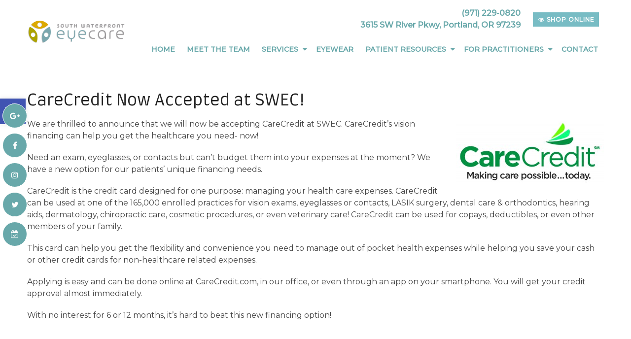

--- FILE ---
content_type: text/css
request_url: https://www.southwaterfronteyecare.com/wp-content/themes/holdenvvet-schema-child/style.css?ver=6.9
body_size: 6998
content:
/*
Theme Name: HoldenVilVet - Child
Version: 1.0
Description: A child theme of Schema by MyThemeShop
Template: mts_schema
Text Domain: schema
*/

/* Carousel */
@import url("../mts_schema/style.css");
/* general */
/*--- mobile-buttons ---*/
.mobile-buttons {
	display: none;
}
.inner-page-slider {
    float: left;
    width: 100%;
    height: 500px;
    position: relative;
}
.video_holder {
    position: relative;
    overflow: hidden;
    height: 750px;
}
.staff-grid-container .staff-image {
    height: 450px!important;
    background-position: 50% 0%!important;
}
#logo a {
    font-weight: bold !important;
}

h1.dr-logo__title a {
    font-weight: bold;
}
.video_holder video {
    position: absolute;
    top: 0px;
    left: 0px;
    height: 100% !important;
    width: 100%;
    object-fit: cover;
}
.home-offers__item:nth-child(2) {
    position: relative;
}

.home-offers__item:nth-child(2):before {
    height: 100%;
    width: 100%;
    background-color: #000;
    opacity: 0.3;
    content: "";
    position: absolute;
    top: 0px;
    left: 0px;
}

.home-offers__item:nth-child(2) * {
    position: relative;
    z-index: 1;
    /* line-height: 30px; */
}
.home-offers__item h2 { color: #fff; }
.carousel-caption {
    position: absolute;
    bottom: 100px;
    width: 100%;
    text-align: center;
}
#page .carousel-caption h2 {
    color: #fff;
    font-size: 53px;
    text-shadow: 0px 1px 1px #000;
    font-weight: bold;
}

footer.main-footer * {
    color: #000 !important;
}

footer.main-footer * {
    font-weight: bold;
    list-style: none;
}

.arc-wrapper.my-arc h3 span {
    color: #e0c389;
    font-weight: bold;
}
.carousel-caption a {
    display: inline-block;
    background-color: #d16f55;
    color: #fff;
    padding: 10px 20px;
    display: inline-block;
}
.inner-page-slider .main-slider__background {
	background-position: 50% 15%;
}
.services-item .wda-link {
	display: block;
	width: 100%;
	position: relative;
}
.home-services__inner {
    align-items: end;
}
.wda-content p {
    font-weight: bold;
    font-size: 17px;
}
.arc-wrapper > span:nth-child(2) {
    -webkit-transition: all 0.3s ease-in-out;
    transition: all 0.3s ease-in-out;
    display: block;
    height: 128px;
    background-size: contain;
    background-position: 50% 50%;
    background-repeat: no-repeat;
    position: relative;
    width: 128px;
    margin: 25px auto;
    left: 0px;
    right: 0px;
}
.services-item {
    position: relative;
    -webkit-transition: all 0.3s ease-in-out;
    transition: all 0.3s ease-in-out;
    transform: scale(1);
}

.services-item:hover {
    transform: scale(1.05);
}
html .home-services__inner {
    align-items: end;
}
/***--- Mobile and Tablets ---***/
@media screen and (max-width: 865px) {

	/*--- Navigation ---*/
	a.toggle-mobile-navigation {
		position: relative;
		display: flex;
		margin: 0;
		padding: 0!important;
		height: 22px;
		width: 20px;
		background: transparent;
		border: 0;
		line-height: 1;
	}

	a.toggle-mobile-navigation::after {
		content: '\f0c9';
		font-family: FontAwesome;
		color: #3F4D57;
		top: auto;
		right: 0;
		display: flex;
		font-size: 22px;
		font-weight: 400;
	}

	.main-container {
		position: relative;
		left: 0;
		transition: left 500ms ease;
	}
	.mobile-menu-active .main-container {
		left: 300px;
		transition: left 500ms ease;
	}
	.navigation.mobile-menu-wrapper {
		display: block;
		position: fixed;
		top: 0;
		left: -300px;
		width: 300px;
		height: 100%;
		background-color: #222;
		border-right: 1px solid rgba(0, 0, 0, 0.2);
		overflow: auto;
		transition: left 500ms ease;
		-webkit-backface-visibility: hidden;
		box-sizing: border-box;
		overflow-x: hidden;
	}
	.mobile-menu-active .navigation.mobile-menu-wrapper {
		left: 0;
		z-index: 1111;
	}
	.navigation ul li {
		width: 100%;
		display: block;
	}
	.navigation ul li a {
		padding: 9px;
		width: 100%;

		color: #fff!important;
	}
	.navigation ul li:hover {
		background: none
	}
	.navigation ul ul a {
		width: 100%;
		border: none;
	}
	.navigation ul ul {
		position: static;
		width: 100%;
		border: none;
	}
	.navigation ul ul li {
		background: none;
		width: 100%;
	}
	.navigation i { display: inline }
	.navigation ul ul a { padding: 9px 18px !important }
	.navigation ul ul ul a { padding: 9px 27px !important }
	.navigation ul ul ul ul a { padding: 9px 36px !important }
	.navigation .toggle-caret {
		display: block;
		width: 42px;
		height: 42px;
		line-height: 42px;
		color: #fff;
		border-left: 1px solid rgba(0, 0, 0, 0.2);
		top: 0;
	}
	.navigation .menu-item-has-children > a:after { content: '' }
	#mobile-menu-overlay {
		position: fixed;
		width: 100%;
		height: 100%;
		top: 0;
		left: 0;
		z-index: 999;
		cursor: pointer;
		display: none;
		-webkit-backface-visibility: hidden;
		backface-visibility: hidden;
		background: rgba(0,0,0,.5);
	}
	html.noscroll {
		position: fixed;
		overflow-y: scroll;
		width: 100%;
	}
	/*--- END OF Navigation ---*/

	/*--- mobile-buttons ---*/
	.mobile-buttons {
		display: block;
	}
	.mobile-buttons__btn {
		margin-bottom: 0px;
	}
	.mobile-buttons__btn--phone {
		font-size: 20px;
	}
	.mobile-buttons__link {
		display: block;
		color: #fff;
		text-align: center;
		padding: 10px;
		border-radius: 10px;
		-moz-border-radius: 10px;
		margin: 10px !important;
	}
	.mobile-buttons__link:hover,
	.mobile-buttons__link:visited {
		color: #fff;
	}
	.mobile-buttons .socials-list {
		margin: 10px;
	}
	/*--- END OF mobile-buttons ---*/

}
/***--- END OF Mobile and Tablets ---***/

/* OVERRIDE */
/* Owl */
.owl-prev,
.owl-next {
 background-color: transparent!important;
 width: 40px!important;
 transition: all .3s ease;
}
.owl-prev:hover,
.owl-next:hover {
	background-color: transparent!important;
	opacity: .7;
}
html .postauthor {
    width: 100%;
    box-sizing: border-box;
    left: 0px;
    margin: 0px auto 20px;
}
.owl-nav .fa {
	line-height: 48px!important;
    font-size: 48px;
}
div#content_box {
    max-width: 1300px;
    margin: 0px auto;
    float: none;
    box-sizing: border-box;
    padding: 0px 15px;
}
html .single-title {
    font-weight: 300;
    font-size: 32px;
    color: #222222;

}
/* THEME OPTIONS */
.page {

	font-size: 16px;
	color: #000;
}
.page h1 {
	margin-bottom: 30px;
}
.page h1,
.page h2,
.page h3,
.page h4 {

	line-height: 1.2;
}
.page h1,
.page h2 {
	font-size: 36px;
}
.page h1 {
	color: #D16F55;
}
.page h3 {
	font-size: 30px;
}



/* --- parent theme ---*/
#page {
	padding: 0;
	max-width: 100%;
}

/*--- other pages ---*/
.article {
	width: 100%;
	margin:0px auto;
	box-shadow: 0px 0px 0px;
	padding:15px;
	box-sizing: border-box;
}

/* NAVIGATION */

@media (min-width: 865px) {

	/*--- header ---*/

	/*--- navigation ---*/
	.main-navigation ul {
		display: flex;
		align-items: center;
		justify-content: flex-end;
		flex-wrap: wrap;
	}

	.main-navigation ul li.current-menu-item a {
		color: #D16F55;
	}
	.main-navigation ul li.menu-item-has-children > a {
		padding-right: 24px;
	}
	.main-navigation ul li.menu-item-has-children > a:after {
		right: 7px;
	}
	.main-navigation ul li:hover>a {
		color: #D16F55;
	}
	.main-navigation ul li a {
		text-transform: uppercase;
		padding: 5px 12px;
		font-size: 14px;
		font-weight: bold;
	}
	.main-navigation ul ul {
		width: auto;
		min-width: 12rem;
		background: #fff;
	}
	/* sub-navigation */
	.main-navigation ul ul li {
		width: 100%;
	}
	.main-navigation ul ul li a {
		width: 100%;
		padding: 10px 20px;
		color: #7f7f7f;
		font-size: 16px;
	}
	.main-navigation ul ul li:hover a {
		background-color: rgba(0,0,0,.03);
		color: #7f7f7f;
		opacity: 0.7;
	}

}

/*--- footer ---*/
footer {
	margin-top: 0;
}

/* MAIN-STYLES */
.page-single {
	position: relative;
	padding: 60px 0;
}
.container {
	max-width: 100%;
	margin-left: auto;
	margin-right: auto;
}
.socials-list {
	display: flex;
	align-items: center;
	justify-content: center;
}
.socials-list__item {
	font-size: 18px;
	width: 30px;
	height: 30px;
	color: #fff;
	border: 1px solid #C0C0C0;
	border-radius: 2px;
	display: inline-block;
	text-align: center;
	padding: 0px !important;
	line-height: 30px;
	background-color: #C0C0C0;
}
.socials-list__item {
	margin-left: 10px;
}
.btn {
	display: inline-block;
	padding: 15px 20px;
	color: #fff !important; 
	background: #47a0aa !important; 
	line-height: 1;
	font-size: 16px;
	text-transform: uppercase;
	transition: all .3s ease;
}
.btn--primary {
	color: #fff;
	background-color: #aeacad;
}
.btn--second {
	color: #D16F55;
	border: 2px solid #3F4D57;
}
/* hover */
.btn--primary:hover {
	color: #fff;
	background-color: #B7573D;
}
.btn--second:hover {
	color: #fff;
    background-color: #3F4D57;
    border: 2px solid #fff;
}

@media (min-width: 865px) {
	.page-single {
		display: flex;
	}
	.page-single__main,
	.page-single__sidebar {
		flex-basis: 50%;
		max-width: 50%;
	}
}

@media (min-width: 1200px) {
	.page-single__main {
		flex-basis: 65%;
		max-width: 65%;
	}
	.page-single__sidebar {
		flex-basis: 35%;
		max-width: 35%;
	}
	.btn {
		font-size: 18px;
		padding: 20px;
	}
}
@media (min-width: 1600px) {
	.container {
		max-width: 1300px;
		margin-left: auto;
		margin-right: auto;
		width: 100%;
	}
	.socials-list__item {
		width: 34px;
		height: 34px;
	}
}


/* MAIN-HEAD */
/* main-nav */
.main-head__inner {
	padding-left: 15px;
	padding-right: 15px;
}
.main-nav {
	position: relative;
	padding: 15px 0;
	display: flex;
	align-items: center;
}
.main-nav__item {
	display: flex;
	align-items: center;
}
.main-nav__group .socials-list {
	display: none;
}
.dr-logo {
	margin-right: auto;
}
.dr-logo__link {
	display: flex;
	flex-direction: column;
}
.dr-logo__img {
	max-width: 200px;
}


@media (min-width: 865px) {
	.main-nav {
		flex-direction: column;
	}
	.dr-logo {
		margin-right: inherit;
		margin-bottom: 20px;
	}
	.dr-logo__img {
		max-width: 300px;
	}
}

@media (min-width: 1200px) {
	.main-nav {
		padding: 15px 0;
		flex-direction: row;
	}
	.main-nav__group .socials-list {
		margin-bottom: 15px;
		display: flex;
	}
	.dr-logo {
		margin-right: auto;
		margin-bottom: 0;
	}
	.dr-logo__img {
		max-width: 200px;
	}
	.main-nav__item--group {
		flex-direction: column;
		align-items: flex-end;
	}
}

/***------------------
	HOME PAGE
------------------***/

/* MAIN SLIDER */
.main-slider {
	position: relative;
	width: 100%;
	height: auto;
	overflow: hidden;
}
.main-slider__item {
	display: flex;
	flex-direction: column;
	width: 100%;
	height: 100%;
}
.main-slider__inner {
	display: none;
	position: relative;
	width: 100%;
	height: 100%;
}
.main-slider__background {
	position: relative;
	width: 100%;
	height: 350px;
	background-size: cover;
	background-position: top center;
}
.main-slider__content {
	display: flex;
	flex-direction: column;
	max-width: 500px;
}
.main-slider__title,
.main-slider__subtitle {
	text-transform: uppercase;
	text-shadow: 1px 1px 1px #000;
}
.main-slider__title {
	color: #fff!important;
	margin-bottom: 20px;
	font-size: 40px!important;
}
.main-slider__subtitle {
	margin-bottom: 10px;
	font-size: 28px!important;
}

/* OWL */
.main-slider .owl-stage-outer,
.main-slider .owl-stage,
.main-slider .owl-item {
	height: 100%;
}

@media (min-width: 865px) {
	.main-slider {
		height: 500px;
	}
	.main-slider__inner {
		display: flex;
		justify-content: center;
		align-items: center;
		text-align: center;
	}
	.main-slider__background {
		position: absolute;
		height: 100%;
	}
}

@media (min-width: 1200px) {
	.main-slider {
		height: 500px;
	}
	.main-slider__content {
		max-width: 700px;
	}
	.main-slider__title {
		font-size: 60px!important;
	}
	.main-slider__subtitle {
		font-size: 38px!important;
	}
}

@media (min-width: 1600px) {
	.main-slider {
		height: 700px;
	}
	.main-slider__content {
		max-width: 960px;
	}
	.main-slider__title {
		font-size: 50px!important;
	}
	.main-slider__subtitle {
		font-size: 28px!important;
	}
	.main-slider__btn .btn {
		padding: 15px 50px;
		font-size: 20px;
		margin-top: 10px;
	}
}

/* MAIN-SLIDER--SINGLE */
.main-slider--single .main-slider__inner {
	align-items: flex-end;
}
.main-slider--single .main-slider__content {
	margin-bottom: 5%;
}

/* HOME-OFFERS */
.home-offers__inner {
	display: flex;
	flex-direction: column;
}
.home-offers__item:nth-child(1) {
	background-color: #f5907c;
}
.home-offers__item:nth-child(2) {
	background-color: #e0c389;
}
.home-offers__item > * {
	color: #fff;
}
.home-offers__item {
	padding: 30px;
	display: flex;
	flex-direction: column;
	align-items: center;
	text-align: center;
}
.home-offers__item--uppercase {
	/* text-transform: uppercase; */
}
.home-offers__head {
	margin-bottom: 20px;
}
.home-offers__head--line::after {
	content: '';
	display: block;
	width: 100px;
	height: 2px;
	margin-top: 10px;
	margin-left: auto;
	margin-right: auto;
	background-color: #fff;
}
.home-offers__title,
.home-offers__subtitle  {
	margin: 0;
	color: #fff;
	text-transform: uppercase;
}
.home-offers__title--light {

}
.home-offers__text {
	margin: 0;
}

.home-offers__item .btn {
	margin-top: 20px;
}

@media (min-width: 865px) {
	.home-offers__inner {
		flex-direction: row;
	}
	.home-offers__item {
		flex-basis: 50%;
		max-width: 50%;
	}
	.home-offers__text {
		max-width: 360px;
	}
}

@media (min-width: 1200px) {
	.home-offers__inner {
		flex-direction: row;
	}
	.home-offers__item {
		padding: 50px;
	}
	.home-offers__text {
		max-width: 450px;
    	font-size: 20px;
	}
}

/* HOME-SERVICES */
.home-services {
	position: relative;
	padding: 60px 0;
}
.home-services__inner {
	display: flex;
	flex-wrap: wrap;
	flex-direction: column;
	align-items: center;
	padding-left: 15px;
	padding-right: 15px;
}
.home-services__item:not(:last-child) {
	margin-bottom: 0px;
}
.home-services__item {
	flex-basis: 100%;
	max-width: 100%;
}
.services-item {
	display: flex;
	flex-direction: column;
	align-items: center;
	max-width: 280px;

	text-align: center;
	color: #3F4D57;
}
.services-item__img {
	margin-bottom: 15px;
	max-width: 200px;
}
.home-services__text {
	margin: 0;
}
.home-services-list__link {
	color: #3F4D57;
}
/* hover */
.home-services-list__link:hover {
	color: #D16F55;
}

@media (min-width: 576px) {
	.home-services__inner {
		flex-direction: row;
	}
	.home-services__item {
		flex-basis: 50%;
		max-width: 50%;
		display: flex;
		justify-content: center;
	}
}

@media (min-width: 1024px) {
	.home-services__inner--col-3 .home-services__item {
		flex-basis: 33.3333%;
		max-width: 33.3333%;
	}
	.services-item__img {
		max-width: 220px;
		height: 220px!important;
	}
}
@media (min-width: 1200px) {
	.home-services {
		padding: 120px 0;
	}
	.services-item {
		font-size: 18px;
	}
}

/* HOME-TESTIMONIALS */
.home-testimonials {
	position: relative;
    padding: 60px 120px 120px 120px;
	background-color: #3F4D57;
}
.home-testimonials .owl-prev {
    transform: translateX(-120px);
}
.home-testimonials .owl-next {
    transform: translateX(120px);
}
.home-testimonials__inner > * {
	color: #fff;
}
.home-testimonials__inner {
	margin-left: 15px;
	margin-right: 15px;
}
.home-testimonials__head {
	display: flex;
    align-items: center;
    justify-content: center;
}
.home-testimonials__quote {
    display: block;

	font-size: 150px;
	color: #fff;
	line-height: 1;
	opacity: .55;
}
.home-testimonials__slider {
	text-align: center;
}
/* testimonials-slider */
.testimonials-slider__item {
	padding-left: 40px;
    padding-right: 40px;
	box-sizing:border-box;
	    width: 100%;
}
.testimonials-slider__text {

	font-size: 22px;
}
.testimonials-slider__head {
	margin: 0;
	color: #fff;
}

/* HOME-BLOG */
.home-blog {
	position: relative;
	padding: 60px 0;
}
.home-blog__inner {
	padding-left: 15px;
	padding-right: 15px;
}
.blog-slider__item {
	display: flex;
	flex-direction: column;
	align-items: center;
}
.blog-slider__image {
	margin-bottom: 10px;
	display: flex;
    flex-direction: column;
    align-items: center;
}
.blog-slider__img {
	max-width: 200px;
}
.blog-slider__content {
	max-width: 300px;
}
.blog-slider__title {

    line-height: 1!important;
	color: #D16F55;
	font-size: 24px;
	text-transform: uppercase;
}
.blog-slider__text {
	font-size: 18px;
	color: #000;
}
.blog-slider__meta {

	color: #000;
	text-transform: uppercase;
	font-size: 14px;
}
.blog-slider__btn {
	margin-top: 20px;
}
/* blog-meta */
.blog-meta {
	display: flex;
	flex-wrap: wrap;
}
.blog-meta__link {
	color: #000;
}
/* hover */
.blog-meta__link:hover {
	color: #D16F55;
}
.blog-meta__text:not(:first-child)::before {
	content: '|';
	display: inline-block;
	margin-left: 5px;
	margin-right: 5px;
}
.blog-meta__text {
	display: inline-flex;
	margin-bottom: 5px;
}
/* owl owerwrite */
.blog-slider .owl-prev,
.blog-slider .owl-next {
	color: #3F4D57
}
.blog-slider__item img {
    -webkit-transition: all 0.3s ease-in-out;
    transition: all 0.3s ease-in-out;
	filter: grayscale(100%);
}
.blog-slider__item {
    margin-bottom: 40px;
}
.blog-slider__item:hover img {
	filter: grayscale(0%) !important;
}
.owl-carousel .owl-item img.blog-slider__img {
    -webkit-transition: all 0.3s ease-in-out;
    transition: all 0.3s ease-in-out;
	filter: grayscale(100%);
	max-width: 200px;
}
li#field_1_1,li#field_1_3 {
    float: left;
    width: 65%;
    clear: none;
}

li#field_1_9,li#field_1_2 {
    float: right;
    clear: none;
    width: 35%;
}

ul#gform_fields_1 > li {
    padding: 0px 15px !important;
    box-sizing: border-box;
}

li#field_1_7 {
    float: left;
    clear: none;
    width: 65%;
}

.gform_footer.top_label {
    padding: 0px 15px;
    margin: 20px 0px;
    display: block;
    float: left;
    clear: none !important;
}

.gform_footer.top_label input {
    width: 100% !important;
    max-width: 420px;
    font-size: 20px !important;

    background-color: #fff;
    cursor: pointer;
    display: block !important;
    color: #D16F55;
    border: 2px solid #3F4D57;
    height: 64px;
    text-transform: uppercase;
    margin-top: 24px !important;
    display: block !important;
}

form.appointments-form {
    display: none;
}
li#field_1_10 {
    float: left;
    width: 35%;
    clear: none;
}

li#field_1_10 li {
    width: 50%;
    clear: none;
    float: left;
}

li#field_1_10 li input {
    display: inline-block;
    width: auto !important;
}

li#field_1_10 ul {
    margin: 0px !important;
}

.gform_body ul:after {
    clear: both;
    content: "";
    display: block;
}

.gfield_description {
    padding-top: 1px !important;
}
@media (min-width: 865px) {
	.blog-slider__item {
		flex-direction: row;
		align-items: flex-start;
		justify-content: center;
	}
	.blog-slider__image {
		margin-bottom: 0;
	}
	.blog-slider__img {
		max-width: 280px;
	}
	.blog-slider__content {
		margin-left: 25px;
		max-width: 400px;
	}
	/* owl owerwrite */
	.owl-carousel .owl-item img.blog-slider__img {
		max-width: 280px;
	}
}

@media (min-width: 1200px) {
	.home-blog {
		padding: 120px 0;
	}
	.blog-slider__content {
		max-width: 500px;
	}
}
ul#gform_fields_2 li input,ul#gform_fields_2 li textarea {
    width: 100% !important;
    padding: 12px;
    border: 2px solid #3F4D57;
}
ul#gform_fields_2 li {
	padding:0px 15px !important;
	box-sizing: border-box;
}
ul#gform_fields_2 li textarea {
    height: 160px;
}
ul#gform_fields_2 label {
    text-transform: uppercase;
}
.postauthor {
	display: none;
}
html article.article {
    max-width: 1200px;
    width: 100% !important;
    box-shadow: 0px 0px 0px !important;
    padding: 30px;
    box-sizing: border-box;
    margin: 0px auto;
    float: none;
}
@media screen and (max-width: 880px) {
	.main-slider {
		display: none !important;
	}
	.home-services__item:not(:last-child) {
		margin-bottom: 30px;
	}
	ul#gform_fields_1 > li {
	    width: 100% !important;
	}
}
/* FOOTER-BOXES */
.footer-boxes {
	position: relative;
	padding: 60px 0 0;
	font-size: 16px;
	border-top: 1px solid #DADADA;
}
.footer-boxes__inner {
	padding-left: 15px;
	padding-right: 15px;
	display: flex;
	flex-wrap: wrap;
    flex-direction: column;
    align-items: center;
}
.footer-boxes__item:not(:last-child) {
	margin-bottom: 30px;
}
.footer-boxes__item {
	width: 280px;
}
/* footer-info */
.footer-info {
	width: max-content;
	max-width: 300px;
    margin: auto;
	text-transform: uppercase;
}
.footer-info__title {
	margin-bottom: 15px;
}
.footer-info__content {
	margin-bottom: 15px;
}
.footer-info__text {
	margin-bottom: 15px;
}
.footer-info__socials {
	justify-content: flex-start;
}
.footer-info__link {
	color: #000;
}
/* hover */
.footer-info__link:hover {
	color: #D16F55;
}
.footer-info__content .footer-info__text {
	margin-bottom: 0;
}

@media (min-width: 576px) {
	.footer-boxes__inner {
		flex-direction: row;
		align-items: flex-start;
	}
	.footer-boxes__item {
		flex-basis: 50%;
		max-width: 50%;
	}
}

@media (min-width: 1024px) {
	div#header {
    width: 100%;
    z-index: 999999;
}
div#header.sticky-navigation {
    position: fixed;
    top: 0px;
    background: #fff;
}
	
	div#catcher {
    min-height: 132px;
}
	
	.footer-boxes__item {
		flex-basis: 33.3333%;
		max-width: 33.3333%;
	}
}

@media (min-width: 1200px) {
	.footer-boxes {
		padding: 60px 0 35px;
	}
	.footer-info {
		max-width: 350px;
	}
}

/* MAIN-FOOTER */
.main-footer {
	padding: 15px 0;
}
/* footer-list */
.footer-list {
	display: flex;
	justify-content: center;
	font-size: 14px;
}


/***------------------
	SERVICES PAGE
------------------***/

/* SERVICES-INFO */
.services-info {
	position: relative;
    padding: 60px 0;
	background-color: #3F4D57;
}
.services-info__inner > * {
	color: #fff;
}
.services-info__inner {
	padding-left: 15px;
	padding-right: 15px;
}
.services-info__content {
	text-align: center;
}
.services-info__text {
	font-size: 20px;
}
.services-info__content .services-info__text:last-child {
	margin-bottom: 0;
}


@media (min-width: 1200px) {
	.services-info {
		padding: 120px 0;
	}

}
@media (min-width: 1600px) {
	.services-info__text {
		font-size: 30px;
	}
}

/* OUR-SERVICES */
.our-services {
	position: relative;
    padding: 60px 0;
}
.our-services__inner {
	padding-left: 15px;
	padding-right: 15px;
}
.our-services__title {
	margin-bottom: 30px;
	text-align: center;
	color: #D16F55;
}
.our-services__content {
	max-width: 90%;
	margin-left: auto;
	margin-right: auto;
	display: flex;
    flex-direction: column;
    align-items: center;
}
.our-services__btn {
	margin-top: 30px;
}
/* services-list */
.services-list {
	padding-left: 20px;
	list-style: disc;
}

@media (min-width: 576px) {
	.services-list {
		padding-left: 0;
		font-size: 18px;
		column-count: 2;
	}
	.services-list__item {
		margin-left: 20px;
	}
}
@media (min-width: 1200px) {
	.services-list {
		font-size: 22px;
	}
}

/***------------------
	ABOUT US PAGE
------------------***/

/* ABOUT */
.about {
	position: relative;
    padding: 60px 0;
}
.about__inner {
	padding-left: 170px;
	padding-right: 170px;
}
.about__title {
	text-align: center;
	text-transform: uppercase;
}
.about__text {
	text-align: justify;
}

@media (min-width: 1200px) {
	.about {
		padding: 50px 0;
	}
}

/* about-team */
.about-team__item:first-child {
	margin-top: 30px;
}
.about-team__item:not(:last-child) {
	margin-bottom: 30px;
}
.about-team__img {
	margin-right: 10px;
	max-width: 250px;
}
.about-team__head {
	color: #D16F55;
	text-transform: uppercase;
}
.about-team__subhead {
	margin-top: -10px;
	color: #3F4D57;
}
.about-team__text:last-child {
	margin-bottom: 0;
}
.about-team__link {

}
.about-team__link span {
	font-size: 22px;
}
/* hover */
.about-team__link:hover {
	color: #D16F55;
}

@media (min-width: 576px) {
	.about-team__img {
		float: left;
	}
}

@media (min-width: 1200px) {
	.about-team__item:first-child {
		margin-top: 60px;
	}
	.about-team__item:not(:last-child) {
		margin-bottom: 60px;
	}
}

/***------------------
	APPOINTMENTS PAGE
------------------***/

/* APPOINTMENTS */
.appointments {
	position: relative;
    padding: 60px 0;
}
.appointments__inner {
    padding-left: 170px;
    padding-right: 170px;
}
.appointments__title {
	margin-bottom: 30px;
	text-align: center;
	text-transform: uppercase;
}

/* APPOINTMENTS-FORM */
.appointments-form__row {
	display: flex;
	align-items: center;
}

.appointments-form__group {
	margin-bottom: 20px;
	display: flex;
	flex-direction: column;
}
.appointments-form__group--inner:not(:last-child) {
	margin-right: 15px;
}
.appointments-form__group--inner {
	flex-direction: row;
	align-items: center;
}
.appointments-form__label {
	margin-bottom: 8px;
	line-height: 1;
	color: #3F4D57;

	text-transform: uppercase;
}
.appointments-form__input {
	padding: 12px;
	border: 2px solid #3F4D57;
}
.appointments-form__radio {
	-webkit-appearance: none;
	appearance: none;
    width: 25px;
    height: 25px;
	border: 2px solid #3F4D57;
	padding: 0;
	margin-right: 8px;
	background-color: #fff;
    border-radius: 50%;
    transition: all .3s ease-in;
}
.appointments-form__radio:checked {
	border: 8px solid #3F4D57;
}
.appointments-form__head {
	margin-bottom: 10px;
	color: #D16F55;
}
.appointments-form__text {
	margin-bottom: 0;
}
.appointments-form__link {

	text-decoration: underline!important;
	text-transform: uppercase;
	color: #D16F55;
}
.appointments-form__btn {
	width: auto;
	max-width: 50%;
	font-size: 20px;

	background-color: #fff;
	cursor: pointer;
}

.appointments-form__row .appointments-form__label {
	margin-bottom: 0;
}

@media (min-width: 576px) {
	.appointments-form__col {
		display: flex;
	}
	.appointments-form__group:not(.appointments-form__group--inner) {
		flex-basis: 50%;
		max-width: 50%;
		padding-left: 15px;
		padding-right: 15px;
	}
}

@media (min-width: 1200px) {
	.appointments {
		padding: 60px 0;
	}

	.appointments-form__group:nth-child(1):not(.appointments-form__group--inner) {
		flex-basis: 65%;
		max-width: 65%;
	}
	.appointments-form__group:nth-child(2):not(.appointments-form__group--inner) {
		flex-basis: 35%;
		max-width: 35%;
	}
}

/***------------------
	BLOG PAGE
------------------***/

/* BLOG */
.page-blog {
	position: relative;
	padding: 60px 0;
}
.page-blog__inner {
	padding-left: 15px;
	padding-right: 15px;
}
.page-blog__pagination {
	margin-top: 30px;
}
/* blog-list */
.blog-list__item:not(:last-child) {
	margin-bottom: 50px;
}
.blog-list__item {
	display: flex;
	flex-direction: column;
	align-items: center;
}
.blog-list__image {
	margin-bottom: 10px;
	display: flex;
    flex-direction: column;
    align-items: center;
}
.blog-list__img {
	max-width: 250px;
}
.blog-list__title {

    line-height: 1!important;
	color: #D16F55;
	font-size: 24px;
	text-transform: uppercase;
}
.blog-list__text {
	font-size: 18px;
	color: #000;
}
.blog-list__meta {

	color: #000;
	text-transform: uppercase;
	font-size: 14px;
}
.blog-list__btn {
	margin-top: 20px;
}

/* blog-pagination */
.blog-pagination {
	display: flex;
	align-items: center;
	justify-content: center;

}
.blog-pagination__item {
	display: flex;
	align-items: center;
}
.blog-pagination__item:first-child::after {
	content: '|';
	display: inline-block;
	margin-left: 7px;
	margin-right: 7px;
	padding-top: 4px;
	color: #D16F55;
}
.blog-pagination__link {
	text-transform: uppercase;
	color: #D16F55;
}
.blog-pagination__item--prev .blog-pagination__link::before,
.blog-pagination__item--next .blog-pagination__link::after {
	display: inline-block;
	font-family: FontAwesome;
	font-size: 22px;
}
.blog-pagination__item--prev .blog-pagination__link::before {
	content: '\f104';
	margin-right: 7px;
}
.blog-pagination__item--next .blog-pagination__link::after {
	content: '\f105';
	margin-left: 7px;
}
.home-offers__item.home-offers__item--uppercase {
	align-items: center;
	justify-content: center;
}
.home-offers__item.home-offers__item--uppercase h3 {
    font-weight: bold;
    margin-bottom: 20px;
}

.home-offers__item.home-offers__item--uppercase p a {
    text-decoration: underline;
    color: #ffff;
}
@media (min-width: 865px) {
	.blog-list__item {
		flex-direction: row;
		align-items: flex-start;
		justify-content: center;
	}
	.blog-list__image {
		margin-bottom: 0;
	}
	.blog-list__img {
		max-width: 280px;
	}
	.blog-list__content {
		margin-left: 25px;
		max-width: 500px;
	}
}

@media (min-width: 1200px) {
	.page-blog {
		padding: 120px 0;
	}
	.blog-list__content {
		max-width: 700px;
	}
}
@media (min-width: 1600px) {
	.blog-list__img {
		max-width: 350px;
		height: 350px!important;
		width: 350px;
		object-fit: cover;
	}
	.blog-list__content {
		max-width: 100%;
	}
	.blog-list__text {
		font-size: 22px;
	}
}


/***------------------
	CONTACT PAGE
------------------***/

/* CONTACT-US */
.contact-us__inner {
	padding-left: 15px;
	padding-right: 15px;
}
/* contact-us-form */
.contact-us-form__group {
	margin-bottom: 20px;
	display: flex;
	flex-direction: column;
}

.contact-us-form__label {
	margin-bottom: 8px;
	line-height: 1;
	color: #3F4D57;

	text-transform: uppercase;
}
.contact-us-form__input {
	padding: 12px;
	border: 2px solid #3F4D57;
}

.contact-us-form__btn {
	width: auto;
	max-width: 50%;
	font-size: 20px;

	background-color: #fff;
	cursor: pointer;
}

/* CONTACT-INFO */
.contact-info__inner {
	padding-left: 15px;
	padding-right: 15px;
}
.contact-info__map {
	margin-bottom: 30px;
	display: flex;
	height: 350px;
}
.contact-info__map iframe {
	width: 100%;
	height: 100%;
}
.contact-info__content {
	margin-bottom: 10px;
	text-transform: uppercase;
}
.contact-info__head {
	color: #D16F55;
	margin-bottom: 15px;
}
.contact-info__text {
	margin-bottom: 0;
}
.contact-info__text span {

}
.main-slider .owl-dots {
    width: 100%;
    text-align: center;
    bottom: 20px;
}

.main-slider .owl-dots div {
    margin: 0px 7px;
}

.main-slider .owl-dots div span {
    height: 16px;
    width: 16px;
}
.ctconto {
	padding-left: 120px;
	padding-right: 120px;
}
@media (max-width: 1200px) {
	.video_holder {
		height: 550px;
	}
	.appointments__inner {
	    padding-left: 60px;
	    padding-right: 60px;
	}

	.ctconto {
		padding-left: 60px;
		padding-right: 60px;
	}
}
.main-nav__group p a {
	font-weight: bold;
}
section.page-header {
    background-color: #f5907c;
}
.main-nav__group p,.main-nav__group div {
    display: inline-block !important;
    vertical-align: middle;
    text-align: right;
}
@media (max-width: 880px) {
	.footer-boxes__inner {
		padding-bottom: 30px;
	}
	li.footer-list__item {
	    padding: 0px 20px;
	    text-align: center;
	}
	.footer-info {
	    max-width: 100% !important;
	    width: 100% !important;
	}
	h1.dr-logo__title {
	    margin: 0px;
	}

	.services-item {
	    max-width: 100%;
	}
	.main-nav__item.main-nav__item--group .main-nav__group:nth-child(1) {
	    display: none;
	}
	.video_holder {
		display: none !important;
	}
	.inner-page-slider {
		height: 350px;
	}
	.home-testimonials .owl-prev {
	    transform: translateX(-20px);
	}
	.home-testimonials .owl-next {
	    transform: translateX(20px);
	}
	.home-testimonials{
		padding: 60px 20px 20px 20px;
	}
	.about__inner {
	    padding-left: 15px;
	    padding-right: 15px;
	}
	.ctconto {
		padding-left: 15px;
		padding-right: 15px;
	}
   	.appointments__inner {
	    padding-left: 15px;
	    padding-right: 15px;
	}
	.contact-info__map {
	    margin-bottom: 30px;
	    display: flex;
	    height: 350px;
	    width: 100%;
	}
}
.main-slider .owl-dots {
	left: 0px;
}
.owl-controls .owl-dot span {
	background-color: #000 !important;
}
.owl-controls .owl-dot.active span {
	background-color: #fff !important;
}
.cl4 {
    float: left;
    width: 33.33%;
    padding:0px 15px;
    box-sizing: border-box;
    text-align: right;
}

.cl4 p {
    position: relative;

    font-weight: 700;
    color: #fff;
    font-size: 12px;
    padding-right: 10px;
    box-sizing: border-box;
    text-transform: uppercase;
}
.alignIt a,.alignIt {
    color: #fff;
    font-size: 14px;
    text-transform: uppercase;
}
.alignIt p {
    margin-bottom: 2px;
}
.cl8 textarea::-webkit-input-placeholder,
.cl8 input::-webkit-input-placeholder {
  color: #fff;
}
.cl8 textarea:-moz-placeholder,
.cl8 input:-moz-placeholder {
  color: #fff;
}
.cl8 textarea::-moz-placeholder,
.cl8 input::-moz-placeholder {
  color: #fff;
}
.cl8 textarea:-ms-input-placeholder,
.cl8 input:-ms-input-placeholder {
  color: #fff;
}

.cl8 select {
    color: #fff !important;
}
.cl8 textarea {
    color: #fff !important;
}

.cl4 p:after {
    position: absolute;
    content: '';
    top: 49%;
    right: 0;
    -webkit-transform: translateY(-50%);
    -moz-transform: translateY(-50%);
    -ms-transform: translateY(-50%);
    -o-transform: translateY(-50%);
    transform: translateY(-50%);
    background-color: #fff;
    width: 1px;
    height: 100%;
}
.cl4 p span {
    display: inline-block;
    margin-bottom: 3px;
}
.saddress {
    animation-duration: 1.4s;
}
.semail {
    animation-duration: 1.8s;
}
.cl4 .sections  {
    margin-bottom: 50px;
    position: relative;
    padding-right: 45px;
}
.cl4 a {
    color: #fff;
    font-size: 16px;
}
.cl4 .saddress a,
.cl4 .semail a {
    text-transform: none;
}
.cl8 input {

    border: 0 !important;
    border-bottom: 1px solid #fff !important;
    background-color: transparent !important;
    color: #fff !important;
    font-size: 13px;
    padding: 16px 5px 16px 15px;
    width: 100% !important;
    box-sizing: border-box;
    line-height: normal !important;
    margin: 0 0 10px !important;
    min-height: 48px;
    border-radius: 0 !important;
    box-shadow: none !important;
}
.cl8 li {
    width: 50% !important;
    clear: none !important;
    float: left !important;
    padding:0px 15px !important;
    box-sizing: border-box;
}
footer .container {
    width: 100% !important;
}
.sections i {
    position: absolute;
    right: 0px;
    font-size: 35px;
    text-align: center;
    width: 35px;
    top: 3px;
    color: #fff;
    line-height: 35px;
}
.cl4 .sphone a {
    font-size: 22px;
}
.cl8 {
    float: left;
    width: 66.667%;
    padding:0px 15px;
    box-sizing: border-box;
    padding-left: 60px;
}
.cl8 #field_1_12 {
    display: none !important;
}
.cl8 h2 {
    margin: 0 0 10px !important;
    line-height: 1;
    color: #fff;
    font-size: 40px;
    text-transform: uppercase;
    font-weight: normal;
    letter-spacing: 2.1px;
    text-align: center;
}
footer {
    background-size: cover;
    padding: 80px 0 40px;
}
.copyrights a:hover,
.cl4 a:hover {
    color: #fff !important;
}
div#ui-datepicker-div {
    display: none;
}
footer:before {
    content: "";
    top: -5%;
    left: 0px;
    height: 110%;
    background-attachment: fixed;
    width: 100%;
    position: absolute;
    background-color: #426c79;
    opacity: 0.3;
    background-image: url(/wp-content/uploads/2020/10/Screen-Shot-2020-10-14-at-1.13-1.jpg) !important;
    background-size: contain;
    background-position: 50% 50%;
}
.alignIt {
    text-align: center;
    padding-top: 25px !important;
}
.cl8 li {
    position: relative;
}
.cl8 img {
position: absolute;
    right: 18px;
    top: 21px;
}
.cl8 select option {
    color: #000;
}
.cl8 #field_1_7 {
    float: right !important;
}
.cl8 .gform_wrapper ul li.gfield {
    margin-top: 0px !important;
}
.cl8 textarea {
    height: 180px !important;
}
.cl8 .gform_footer.top_label {
    padding-top: 0px !important;
    padding: 0px 15px;
    box-sizing: border-box;
}
.footerIframe iframe {
	display: block;
}
.banner {
    height: 65vh;
    background-size: cover;
    background-position: 50% 17%;
}

section.home-offers a.btn {
    background-color: #949494 !important;
    color: #fff !important;
    text-decoration: none !important;
}

section.home-offers p {
    line-height: 30px;
    font-family: Farro;
    letter-spacing: 0.5px;
    font-size: 18px;
    font-weight: 300 !important;
}
.arc-wrapper.my-arc h3 {
    text-transform: uppercase;
    font-weight: bold;
    letter-spacing: 1px;
}
h1,h2,h3 {
    font-family: 'Farro' !important;
    font-size: 33px !important;
    letter-spacing: 0px !important;
}
.footerIframe a {
    display: block;
    max-width: 800px;
    height: 500px;
    background-image: url(/wp-content/uploads/2020/10/eye.jpg);
    display: flex;
    align-items: center;
    margin: 30px auto;
    border: 3px solid #949494;
    padding: 0px 20px;
    box-sizing: border-box;
    font-size: 34px;
}

.footerIframe a strong {
    display: block;
}
.cl8 textarea,
.cl8 select {

    border: 0 !important;
    border-bottom: 1px solid #fff !important;
    background-color: transparent !important;
    color: #fff !important;
    font-size: 13px;
    padding: 16px 5px 16px 15px;
    width: 100% !important;
    box-sizing: border-box;
    line-height: normal !important;
    margin: 0 0 10px !important;
    min-height: 48px;
    border-radius: 0 !important;
    box-shadow: none !important;
}
.cl8 input[type="submit"],
.cl8 select {
    color: #fff !important;
}
#secondary-navigation .navigation ul ul li {
    width: 100%;
    text-align: left;
}
.loadingForm .gform_wrapper {
    height: 267;
    overflow: hidden;
}
.cl8 .gform_wrapper {
    -webkit-transition: all 0.3s ease-in-out;
    transition: all 0.3s ease-in-out;
}
.loadingForm .gform_wrapper {
    opacity: 0;
}
.menusv li {
	border: solid 1px #78bcc4;
	position: relative;
	text-align: right;
	padding-left: 18px;
	padding-top: 2px;
	display: inline-block;
	margin-right: 10px;
	padding: 0px;
}
.menusv li a {
    display: block;
    padding: 5px 8px 4px;
    color: white;
    position: relative;
    padding-left: 10px;
    color: #78bcc4 !important;
    text-transform: uppercase;
    font-weight: bold;
    letter-spacing: 1px;
    font-size: 12px;
}
ul.menusv * {
    box-sizing: border-box;
}

ul.menusv {
    display: inline-block;
    vertical-align: middle;
}
.side-social-icons a {
	border:1px solid #fff !important;
	box-sizing: border-box;
}

footer#site-footer .container:after {content: "";clear: both;display: block;}

.cl8 {
    display: none;
}

.cl4 {
    width: 100%;
    display: flex;
    /* align-items: center; */
    justify-content: center;
    flex-wrap: wrap;
}

.cl4 .sections {
    width: 33.33%;
    text-align: center;
    padding: 0px 10px;
    box-sizing: border-box;
    margin-bottom: 20px;
}

.sections i {
    position: relative;
    font-size: 43px;
    top: 0px;
    border-bottom: 3px solid #fff;
    padding-bottom: 16px;
    margin-bottom: 30px;
}

.cl4 p {
    padding: 0px;
}

.cl4 p:after {
    opacity: 0;
}

footer .container {
    max-width: 1200px;
}
@media (max-width: 880px) {
	.cl4 .sections {
		width: 100%;
	}
}
@media (max-width: 640px) {
	.banner {
	    height: 200px;
	}

	.footerIframe a {
	    background-size: cover;
	    background-position: 50% 100%;
	    height: 300px;
	    font-size: 20px;
	}
	.banner {
	    height: 200px;
	}
}
html .home-services__inner {
    align-items: flex-start;
}
li#menu-item-740 ul {
    left: auto !important;
}

.menusv li:last-child a {
    background: #78bcc4 !important;
    color: #fff!important;
}

.ig-feed {
	padding:40px 0;
}


#pojo-a11y-toolbar.pojo-a11y-toolbar-left .pojo-a11y-toolbar-toggle {

    top: 100px;
}

--- FILE ---
content_type: text/css
request_url: https://www.southwaterfronteyecare.com/wp-content/themes/mts_schema/theme-specific/doctors/doctor-grid.css?ver=6.9
body_size: -101
content:
.dm-2 {
    width: 50%;
}
.dm-3 {
    width: 33.33%;
}
.dm-4 {
    width: 25%;
}
.dm-5 {
    width: 20%;
}
.dm-6 {
    width: 16.667%;
}
.staff-grid-container .container {
    display: flex;
    align-items: flex-start;
    flex-wrap: wrap;
}

.staff-grid-container {
    padding:15px;
    box-sizing: border-box;
    text-align: center;
}

.staff-grid-container .staff-image {
    height: 300px;
    width: 100%;
    background-size: cover;
    background-position: 50% 50%;
    margin-bottom: 15px;
    box-shadow: 0px 1px 10px rgba(0, 0, 0, 0.1);
}
.staff-grid {
    padding: 0px 10px;
    box-sizing: border-box;
    margin-bottom: 30px;
}
.dm-6 .staff-image,
.dm-5 .staff-image,
.dm-4 .staff-image {
    height: 200px;
}
.staff-grid p + span {
    background-color: #5186b5;
    display: inline-block;
    padding: 5px 20px;
    text-transform: uppercase;
    color: #fff;
}

@media screen and (max-width: 1366px) {
    .dm-6 {
        width: 25%;
    }
    .dm-5 .staff-image,
    .dm-4 .staff-image {
        height: 300px;
    }
    .dm-5, 
    .dm-4 {
        width: 33.33%;
    }
    .dm-3 {
        width: 50%;
    }
}
@media screen and (max-width: 880px) {
    .dm-6 .staff-image {
        height: 300px;
    }
    .dm-6 {
        width: 33.33%;
    }
    .dm-5,
    .dm-4 {
        width: 50%;
    }
    .dm-2 {
        width: 100%;
    }
}
@media screen and (max-width: 640px) {
    .dm-6 {
        width: 100%;
    }
    .dm-5,
    .dm-4,
    .dm-3 {
        width: 100%;
    }
}